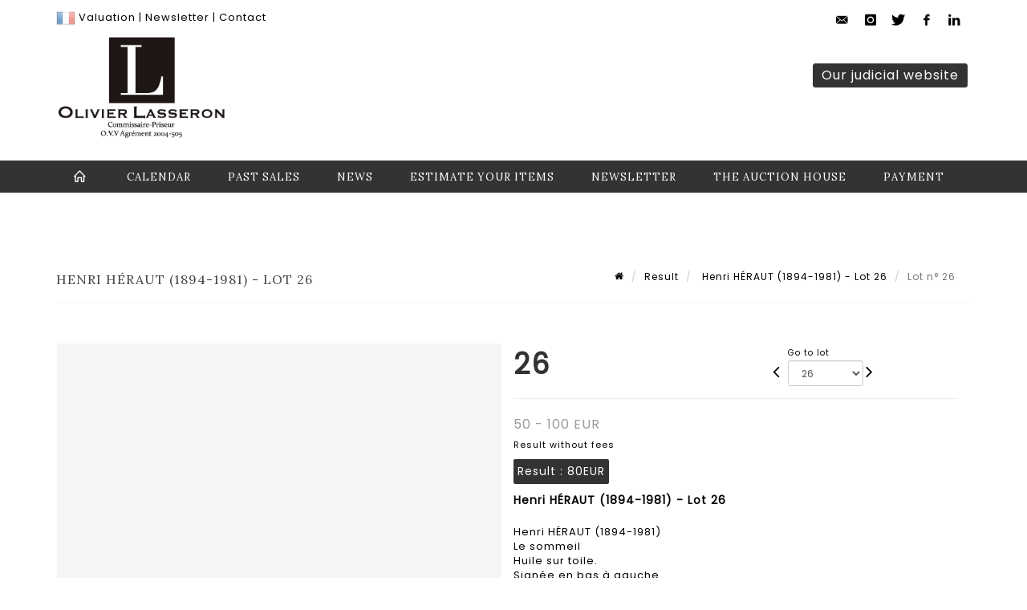

--- FILE ---
content_type: text/html;charset=UTF-8
request_url: https://www.lasseron-associes.com/en/lot/99700/10488378-henri-heraut-1894-1981-le-sommeil-huile-sur-toile-signee-en
body_size: 70889
content:
<!doctype html>
<html lang="en" class="no-js">
<head>
    <meta http-equiv="Content-Type" content="text/html; charset=UTF-8">
    <meta http-equiv="X-UA-Compatible" content="IE=edge,chrome=1">
    <title> Henri HÉRAUT (1894-1981) - Lot 26 </title>
    
    
        



    

     
         
         <meta property="og:title" content="Henri HÉRAUT (1894-1981) - Lot 26">
     
    
        <meta name="description" content="Toutes les informations sur le lot Henri HÉRAUT (1894-1981)
Le sommeil
Huile... - Lot 26 - Lasseron & Associés"/>
		<meta property="og:description" content="Toutes les informations sur le lot Henri HÉRAUT (1894-1981)
Le sommeil
Huile... - Lot 26 - Lasseron & Associés">
    
	
		<meta name="keywords" content="">
	




<meta name="language" content="fr">


<!-- HREF LANG -->


	
		<link rel="alternate" hreflang="en"
			  href="https://www.lasseron-associes.com//en/lot/99700/10488378-henri-heraut-1894-1981-le-sommeil-huile-sur-toile-signee-en" />

	
		<link rel="canonical" href="https://www.lasseron-associes.com//lot/99700/10488378-henri-heraut-1894-1981-le-sommeil-huile-sur-toile-signee-en" />
	
		<link rel="alternate" hreflang="fr"
			  href="https://www.lasseron-associes.com//lot/99700/10488378-henri-heraut-1894-1981-le-sommeil-huile-sur-toile-signee-en" />




<meta name="viewport" content="width=device-width, initial-scale=1, maximum-scale=1"/>
<meta name="author" content="Lasseron &amp; Associ&eacute;s">
<meta name="identifier-url" content="">
<meta name="layout" content="main"/>
<meta property="og:site_name" content="Lasseron &amp; Associ&eacute;s">
<meta property="og:locale" content="en">
<meta property="og:url" content="https://www.lasseron-associes.com/en/lot/99700/10488378-henri-heraut-1894-1981-le-sommeil-huile-sur-toile-signee-en"/>
<meta property="og:image" content="https://medias-static-sitescp.zonesecure.org/sitegenerique/23/logos/logo20210210163715.png"/>
<link rel="shortcut icon" href="https://medias-static-sitescp.zonesecure.org/sitegenerique/23/logos/favicon20210210163715.ico" type="image/x-icon">
<link rel="icon" href="https://medias-static-sitescp.zonesecure.org/sitegenerique/23/logos/favicon20210210163715.ico" />

<!-- GoogleFonts    ============================================= -->
<link href="https://fonts.googleapis.com/css?family=Lora:" rel="stylesheet"><link href="https://fonts.googleapis.com/css?family=Poppins:" rel="stylesheet">
<!-- Stylesheets    ============================================= -->

<link rel="stylesheet" href="/assets/bootstrap-2702cc3efe0973add8272e0853ab03a3.css"/>
<link rel="stylesheet" href="/assets/font-awesome/css/font-awesome.min-84f0e98c247f3592f710ccde278d799c.css"/>
<link rel="stylesheet" href="/assets/style-6f91c0476104ee16f6fea9387a0decc9.css"/>
<link rel="stylesheet" href="/assets/font-icons-2145a7dee7ed7e44ae2f1897272842b8.css"/>
<link rel="stylesheet" href="/assets/icomoon-36189714d365d3d2ad41c87302fc4927.css"/>
<link rel="stylesheet" href="/assets/animate-ca9c031f7663c9e52b815d368f541c0e.css"/>
<link rel="stylesheet" href="/assets/magnific-popup-bd76b2742b05e58017f0fe452a612c2c.css"/>
<link rel="stylesheet" href="/assets/responsive-8fa874eb92fb7932dfb539001ee06bdd.css"/>


<!-- REVOLUTION SLIDER	============================================= -->
<link rel="stylesheet" href="https://cdn.drouot.com/assets?name=revolution_slider/css/layers.css">
<link rel="stylesheet" href="https://cdn.drouot.com/assets?name=revolution_slider/css/settings.css">
<link rel="stylesheet" href="https://cdn.drouot.com/assets?name=revolution_slider/css/navigation.css">


<link rel="stylesheet" href="/assets/jquery_toast/jquery.toast-45c7a0d117e54c9e9a29b32ba06784a8.css"/>
<link rel="stylesheet" href="/assets/cp-088cf35f8f3474c63d77b7860a79b0ee.css"/>
<script type="text/javascript" src="https://cdn.drouot.com/assets?name=cpg/jquery-743584baf8fc09dcd82ba03b2c8d990e.js"></script>

<!--[if lt IE 9]>
    <script src="http://css3-mediaqueries-js.googlecode.com/svn/trunk/css3-mediaqueries.js"></script>
<![endif]-->

<!-- CAROUSEL	============================================= -->
<script type="text/javascript" src="/assets/include/carousel-plugin/owl.carousel.min-58f126a356f7a1eb5ef4de741979f957.js" ></script>

<style type="text/css">
.openseadragon { background-color: #ffffff; border: 1px solid #ffffff; color: #333333; height: 600px; width: 400px; }
/* ******************************** GENERAL OPTIONS ******************************** */
.cpgen-container{
width:100%;margin-left:auto;margin-right:auto;padding-left : 0px ; padding-top : 0px ;padding-right : 0px ; padding-bottom : 0px ;}

/* ******************************** TYPOGRAPHY ******************************** */

    /*  BODY ============== */
    body {color : #000000;text-transform: none;font-family: Poppins, Arial, Helvetica, sans-serif ;/*font-style : ;font-weight : ;*/font-size : 13px;letter-spacing : 1px;}
    body a:link {color : #000000;}
    body a:visited {color : #000000;}
    body a:hover {color : #000000;}

    /*  NAV ============== */
    nav {color : #ffffff;text-transform: uppercase;font-family: Lora, Arial, Helvetica, sans-serif ;/*font-style : ;font-weight : ;*/font-size : 13px;letter-spacing : 1px;}
    nav a:link {color : #ffffff;}
    nav a:visited {color : #ffffff;}
    nav a:hover {color : #ffffff;}

    /*  FOOTER ============== */
    footer {color : #ffffff;text-transform: none;font-family: Poppins, Arial, Helvetica, sans-serif ;/*font-style : ;font-weight : ;*/font-size : 13px;letter-spacing : 1px;}
    footer a:link {color : #ffffff;}
    footer a:visited {color : #ffffff;}
    footer a:hover {color : #ffffff;}

    /*  H1 ============== */
    h1 {color : #333333;text-transform: uppercase;font-family: Lora, Arial, Helvetica, sans-serif ;/*font-style : ;font-weight : ;*/font-size : 22px;letter-spacing : 1px;}
    h1 a:link {color : #333333;}
    h1 a:visited {color : #333333;}
    h1 a:hover {color : #333399;}

    /*  H2 ============== */
    h2 {color : #333333;text-transform: uppercase;font-family: Lora, Arial, Helvetica, sans-serif ;/*font-style : ;font-weight : ;*/font-size : 16px;letter-spacing : 1px;}
    h2 a:link {color : #333333;}
    h2 a:visited {color : #333333;}
    h2 a:hover {color : #333399;}

    /*  H3 ============== */
    h3 {color : #333333;text-transform: none;font-family: Lora, Arial, Helvetica, sans-serif ;/*font-style : ;font-weight : ;*/font-size : 14px;letter-spacing : 1px;}
    h3 a:link {color : #333333;}
    h3 a:visited {color : #333333;}
    h3 a:hover {color : #000000;}

    /*  H4 ============== */
    h4 {color : #333333;text-transform: none;font-family: Poppins, Arial, Helvetica, sans-serif ;/*font-style : ;font-weight : ;*/font-size : 13px;letter-spacing : 1px;}
    h4 a:link {color : #333333;}
    h4 a:visited {color : #333333;}
    h4 a:hover {color : #000000;}

    /*  H5 ============== */
    h5 {color : #000000;text-transform: none;font-family: Poppins, Arial, Helvetica, sans-serif ;/*font-style : ;font-weight : ;*/font-size : 12px;letter-spacing : 1px;}
    h5 a:link {color : #000000;}
    h5 a:visited {color : #000000;}
    h5 a:hover {color : #000000;}

    /*  H6 ============== */
    h6 {color : #000000;text-transform: none;font-family: Poppins, Arial, Helvetica, sans-serif ;/*font-style : ;font-weight : ;*/font-size : 11px;letter-spacing : 1px;}
    h6 a:link {color : #000000;}
    h6 a:visited {color : #000000;}
    h6 a:hover {color : #000000;}


/* ******************************** LOGO ******************************** */
#cpgenlogo{margin-left : px ;margin-top : px ;margin-right : px ;margin-bottom : px ; float: left;}

/* ******************************** HEADER ******************************** */

.cpgen-header {padding-left : 0px ;padding-top : 0px ;
padding-right : 0px ;padding-bottom : 0px ;margin-left : 0px ;margin-top : 0px ;margin-right : 0px ;margin-bottom : 0px ;background-color : #ffffff ;border-top: 0px solid #ffffff;border-bottom: 0px solid #ffffff;}


/* ******************************** MENU ******************************** */
#cpgen-menu {background-color : #333333;}
#header.sticky-header #primary-menu ul li {padding-left : 0px ;padding-top : 0px ;padding-right : 0px ;padding-bottom : 0px;}
#cpgen-menu li:hover{background:#333333;}
#primary-menu {font-weight: normal !important;background-color : #333333;float:left;}
#header.sticky-header:not(.static-sticky) #primary-menu > ul > li > a {line-height:40px;}
#header.sticky-header #header-wrap{height: 40px;background-color : #ffffff;color : #000000 ;}
#header.sticky-header #header-wrap img{max-height:40px;}
#primary-menu , #primary-menu.style-2 {height: 40px;}
#primary-menu.style-2 > div > ul > li > a{height: 40px;}
.device-sm #header.sticky-style-2 #header-wrap, .device-xs #header.sticky-style-2 #header-wrap, .device-xxs #header.sticky-style-2 #header-wrap{background-color : #333333;}
#header.sticky-style-2 #header-wrap, #header.sticky-style-3 #header-wrap, #primary-menu.style-2 > div > ul > li > a {height:40px;line-height:40px}
#primary-menu.style-2 ul ul, #primary-menu.style-2 ul li .mega-menu-content{top:40px}

#primary-menu-trigger {background-color:#333333 !important;}
#primary-menu-trigger .icon-reorder{color:#ffffff !important;}
#header.transparent-header.full-header #primary-menu > ul { border-right-color: rgba(0,0,0,0.1); }
#primary-menu ul {list-style: none;	height:40px;	margin: 0;}
#primary-menu > ul {float: left; }
#primary-menu ul li.mega-menu { position: inherit; }
#primary-menu ul li:first-child { margin-left: 0; }
#primary-menu ul li a {padding-left : 22px ;padding-top : 3px ;padding-right : 22px;padding-bottom : 3px ; height: 40px;line-height: 40px;}
#primary-menu ul li .mega-menu-content {background-color: #333333;	border-top: 2px solid #333333;}
#primary-menu ul ul{background-color: #333333; width:250px;display: none;}
#primary-menu ul ul a {	color: #ffffff !important;}
#primary-menu ul ul li:hover > a {background-color: #333333 !important;color: #ffffff!important;}
#primary-menu .dropdown hr{color : #333333;}
#primary-menu .container #top-search form input{color: #ffffff!important;}
#primary-menu .container #top-search form input::placeholder {color:#ffffff!important;}

/* ******************************** BACKGROUND ******************************** */
body{background-color:#ffffff;background-image: ;background-repeat: ;}


/* ******************************** FOOTER ******************************** */
#footer{padding-left : 0px ;padding-top : 20px ;padding-right : 0px ;padding-bottom : 20px ;margin-left : 0px ;margin-top : 0px ;margin-right : 0px ;margin-bottom : 0px ;border-top: 0px solid #333333;border-bottom: 0px solid #333333 ;background : #333333;color : #ffffff ; }
#footer a{#ffffff ;}



/* ******************************** SOCIAL ******************************** */
.cpgen-header .cpgen-social {font-size:;color:;}
.cpgen-footer .cpgen-social {font-size:;color:;}

#primary-menu ul li .mega-menu-content  {width: 100% !important; }
</style>
<link rel="stylesheet" href="https://medias-static-sitescp.zonesecure.org/sitegenerique/23/css/cssFile20260109164417.css" type="text/css" />

<script type="text/javascript" src="https://cdn.drouot.com/assets?name=cpg/cookiechoices-abc20e1381d834f5f6bf5378262b9b5c.js"></script>
<script>
    window.dataLayer = window.dataLayer || [];
    function gtag(){dataLayer.push(arguments);}

    gtag('consent', 'default', {
        'ad_storage': 'denied',
        'ad_user_data': 'denied',
        'ad_personalization': 'denied',
        'analytics_storage': 'denied'
    });
</script>

    <!-- Google tag (gtag.js) -->
        <script async src="https://www.googletagmanager.com/gtag/js?id=G-DYVWL3E502"></script>
        <script>
            if (!isTrackingActivated()) {
                window['ga-disable-G-DYVWL3E502'] = true;
            } else {
                gtag('js', new Date());
                gtag('config', 'G-DYVWL3E502');
                updateGtagConsent('granted');
            }
        </script>
    <!-- End Google tag (gtag.js) -->




    <link rel="stylesheet" href="https://cdnjs.cloudflare.com/ajax/libs/font-awesome/6.5.0/css/all.min.css">


    
    <script src="https://cdn.jsdelivr.net/npm/vanilla-lazyload@17.1.2/dist/lazyload.min.js"></script>

</head>
<body class="en">



<div class="cpgen-container">
    
    <div class="cpgen-header">
        
            <div id="top-bar">
    <div class="container clearfix">
        <div class="col_half nobottommargin flags">
            <div class="top-links">
                
    

    
        <a href="/lot/99700/10488378-henri-heraut-1894-1981-le-sommeil-huile-sur-toile-signee-en" class="languefr">
            <img src="/assets/flags/fr-bcf33ecee56e3e2424fa4daf4b1d2011.png" />
        </a>
    


                <a href="/en/online-valuation" target="_self">Valuation</a> |<a href="/en/newsletter" target="_self"> Newsletter</a> | <a href="/en/contact" target="_self">Contact</a>
            </div>
        </div>

        <div class="col_half fright  nobottommargin social">
            <div id="top-social">
                <ul>
    

    

        
            <li><a href="mailto:olivier.lasseron@gmail.com"
                   class="si-email3"><span class="ts-icon"><i class="icon-email3"></i>

                </span><span class="ts-text">olivier.lasseron@gmail.com</span></a>
            </li>
    

    

    

    

        

            <li><a target="_blank"
                   href="https://www.instagram.com/lasseronetassocies2024/"
                   class="si-instagram"><span class="ts-icon"><i class="icon-instagram"></i>
                </span><span class="ts-text">instagram</span></a></li>

        
    

    

        

            <li><a target="_blank"
                   href="https://twitter.com/LasseronAuction"
                   class="si-twitter"><span class="ts-icon"><i class="icon-twitter"></i>
                </span><span class="ts-text">twitter</span></a></li>

        
    

    

    

        

            <li><a target="_blank"
                   href="https://m.facebook.com/profile.php?id=61560751575785&name=STSDirectNavUserDecorator"
                   class="si-facebook"><span class="ts-icon"><i class="icon-facebook"></i>
                </span><span class="ts-text">facebook</span></a></li>

        
    

    

        

            <li><a target="_blank"
                   href="https://www.linkedin.com/signup/cold-join?session_redirect=https%3A%2F%2Fwww%2Elinkedin%2Ecom%2Fprofile%2Fview%3Fid%3D320966145%26trk%3Dnav_responsive_tab_profile&trk=login_reg_redirect"
                   class="si-linkedin"><span class="ts-icon"><i class="icon-linkedin"></i>
                </span><span class="ts-text">linkedin</span></a></li>

        
    

    

</ul>
            </div>
        </div>
    </div>
</div>
<header id="header" class="header6 sticky-style-2">
    <div class="container clearfix">
        <div id="primary-menu-trigger"><i class="icon-reorder"></i></div>
        <div id="cpgenlogo">
            <!-- Logo  ============================================= -->
            <div id="logo">
                <a href="/en/home"
                   class="standard-logo"
                   data-dark-logo="https://medias-static-sitescp.zonesecure.org/sitegenerique/23/logos/logo20210210163715.png">
                    <img style=""
                         src="https://medias-static-sitescp.zonesecure.org/sitegenerique/23/logos/logo20210210163715.png"
                         alt="Lasseron & Associés">
                </a>
                <a href="/en/home"
                   class="retina-logo"
                   data-dark-logo="https://medias-static-sitescp.zonesecure.org/sitegenerique/23/logos/logo20210210163715.png"><img src="https://medias-static-sitescp.zonesecure.org/sitegenerique/23/logos/logo20210210163715.png" alt="Lasseron & Associés"></a>
            </div>
            <!-- #logo end -->
        </div>
        <div class="texteHeader">
            <div class="widgetbouton"><div class="col-md-12 nopadding"><span style="font-size:16px;"><a _target="blank" class="btn btn-default btn-sm " href="http://www.lasseron-judiciaire.com" target="_blank">Our judicial website</a></span></div></div>
        </div>
    </div>
    <div id="cpgen-menu">
        <div id="header-wrap"
             class="container">
            <nav id="primary-menu" class="style-2">
    <div class="container clearfix">
        <ul>

    <li>
        
            <a href="/en/home" >
                <div>
                    <i class='icon-line2-home'></i>
                </div>
            </a>
        
        
    </li>

    <li>
        
            <a href="/en/upcoming-sales" >
                <div>
                    Calendar
                </div>
            </a>
        
        
    </li>

    <li>
        
            <a href="/en/past-sales" >
                <div>
                    Past sales
                </div>
            </a>
        
        
    </li>

    <li>
        
            <a href="/en/news" >
                <div>
                    News
                </div>
            </a>
        
        
    </li>

    <li>
        
            <a href="/en/online-valuation" >
                <div>
                    Estimate your items
                </div>
            </a>
        
        
    </li>

    <li>
        
            <a href="/en/newsletter" >
                <div>
                    Newsletter
                </div>
            </a>
        
        
    </li>

    <li>
        
            <a href="/en/contact" >
                <div>
                    The auction house
                </div>
            </a>
        
        
    </li>

    <li>
        
            <a href="#" >
                <div>
                    Payment
                </div>
            </a>
        
        
            <ul>
                

    <li>
        
            <a href="/en/online-payment" >
                <div>
                    Online payment
                </div>
            </a>
        
        
    </li>

    <li>
        
            <a href="/en/online-deposit" >
                <div>
                    Online deposit
                </div>
            </a>
        
        
    </li>

            </ul>
        
    </li>
</ul>
            
<div id="top-cart">
    <a href="#" id="top-cart-trigger">
        <i class="icon-legal"></i>
    </a>
    <div class="top-cart-content" id="top-cart-content">
        <div class="top-cart-title">
            <p>Absentee bids </p>
        </div>
        <div class="top-cart-items" id="top-cart-items">
            <template id="cart-item-list">
                <div class="top-cart-item clearfix">
                    <div class="top-cart-item-desc">
                        <a href="/null/null"></a>
                        <span class="top-cart-item-price"></span>
                        <span class="top-cart-item-price"></span>
                    </div>
                </div>
            </template>
        </div>
    </div>
</div><!-- #top-cart end -->

<script type="text/javascript">
    function getQueryVariable(variable) {
        let query = window.location.search.substring(1);
        let vars = query.split('&');
        for (let i = 0; i < vars.length; i++) {
            let pair = vars[i].split("=");
            if (pair[0] === variable) {return pair[1];}
        }
        return false;
    }
    $(document).ready(function() {
        panierSize = 0;
        if (window.localStorage.getItem("panier") !== null && window.localStorage.getItem("panier") !== '') {
            panier = getPanier();
            panierSize = Object.keys(panier.lots).length;
        }
        if (window.location.search.indexOf("okLots") !== -1) {
            let lotIds = getQueryVariable("okLots").split(",");
            for (let i in lotIds) {
                deleteOrdre(lotIds[i]);
            }
            panierSize = Object.keys(panier.lots).length;
        }
        if (panierSize > 0) {
            $.toast({
                icon: 'info',
                text : "<p class=''>Don't forget to definitively validate your absentee bids in your <a href='/ordre'>cart</a>.</p>",
                allowToastClose: true,
                showHideTransition : 'slide',  // It can be plain, fade or slide
                hideAfter : false,             // `false` to make it sticky or time in miliseconds to hide after
                stack : 2,                     // `false` to show one stack at a time count showing the number of toasts that can be shown at once
                textAlign : 'left',            // Alignment of text i.e. left, right, center
                position : 'top-right'       // bottom-left or bottom-right or bottom-center or top-left or top-right or top-center or mid-center or an object representing the left, right, top, bottom values to position the toast on page
            })
            Object.keys(panier.lots).forEach(function (lotId) {
                let t = document.querySelector('#cart-item-list');
                let a = t.content.querySelectorAll("a");
                a[0].textContent = "lot n° "+panier.lots[lotId].n;
                let s = t.content.querySelectorAll("span");
                s[0].textContent = panier.lots[lotId].d;
                if (panier.lots[lotId].m === -1) {
                    s[1].textContent = 'Phone bid';
                } else {
                    s[1].textContent = panier.lots[lotId].m + ' ' + panier.lots[lotId].c;
                }

                let x = document.getElementById("top-cart-items");
                let clone = document.importNode(t.content, true);
                x.appendChild(clone)
            })

            let panierSizeSpan = document.createElement("span");
            panierSizeSpan.textContent = window.panierSize.toString();
            document.getElementById("top-cart-trigger").appendChild(panierSizeSpan);

            let btnPanier = document.createElement("a");
            btnPanier.rel = "nofollow";
            btnPanier.className = "button button-3d button-small nomargin fright";
            btnPanier.textContent = 'Send absentee bid';
            btnPanier.href = '/null/null';
            let btnPanierDiv = document.createElement("div");
            btnPanierDiv.className = "top-cart-action clearfix";
            btnPanierDiv.appendChild(btnPanier);

            document.getElementById("top-cart-content").appendChild(btnPanierDiv);
        } else {
            let panierList = document.createElement("p");
            panierList.textContent = "Your absentee bids list is empty, browse the catalogs to add lots to your list.";
            document.getElementById("top-cart-items").appendChild(panierList);
        }

    });
</script>

            
                <div id="top-search">
                    <a href="#" id="top-search-trigger"><i class="icon-search3"></i><i class="icon-line-cross"></i></a>
                    <form action="/en/search" method="get">
                        <input type="text" name="query" class="form-control" value="" placeholder="Search an item, an artist">
                        <input type="submit" class="loupe" id="AccueilBtChercher" value="">
                    </form>
                </div>
            
    </div>
</nav>
        </div>
    </div>
</header>

        
    </div>

    <div class="container">
        
        
            <div class="clear"></div>

<div class="basic layoutsPage">
    <div class="layoutsExemple col-md-12">
        
<section id="page-title" class="page-title-mini page-title-nobg">
    <div class="clearfix">
        <h1>
            Henri HÉRAUT (1894-1981) - Lot 26
        </h1>
        <ol class="breadcrumb">
            <li><a href='/'>
                <icon class='icon-home2'></icon>
            </a></li>
            <li><a href='/ventes-passees'>Result</a>
            </li>
            <li><a href="/en/catalog/99700-dessins-tableaux-anciens-et-modernes-bijoux-et-argenterie">
                Henri HÉRAUT (1894-1981) - Lot 26
            </a></li>
            <li class="active">Lot n° 26&nbsp;</li>
        </ol>
    </div>
</section>
<section id="content">
    <div class="detailLot content-wrap Vente99700 Etude123 Etude2">
            <div class="single-product">
                <div class="product">
                    <div class="col-xs-12 col-md-6 product-img noPaddingLeft">
                        
                            
<script type="text/javascript" src="https://cdn.drouot.com/assets?name=openseadragon/openseadragon.min.js"></script>
<div class="col-xs-12 padding0">
    <div id="zoomImage" class="openseadragon">
        <div id="toolbarDiv"></div>
        
        <script type="text/javascript">
            var viewer = OpenSeadragon({
                        id:            "zoomImage",
                        prefixUrl:     "https://cdn.drouot.com/assets?name=openseadragon/images/",
                        showNavigator:  true,
                        toolbar:       "toolbarDiv",
                        nextButton:     "next",
                        previousButton: "previous",
                        autoHideControls: false,
                        maxZoomPixelRatio: 3,
                        minZoomPixelRatio: 0.5,
                        navigatorSizeRatio: 0.12,
                        controlsFadeDelay: 0,
                        controlsFadeLength: 500,
                        showReferenceStrip: false,
                        animationTime: 0.8,
                        imageSmoothingEnabled: true,
                    });
                    $(document).ready(function() {
//                        setTimeout( function(){
//                                   innerHTML2 = $(".intercom-launcher-discovery-frame").contents().find("html").html();
//                                   innerHTML = $('.intercom-launcher-frame').contents().find("html").html();
//                                   innerHTML3 = $("#intercom-frame").contents().find("html").html();
//                               }, 3000);
                        var tiles = [
                            
                            {
                                tileSource : {
                                    type: 'image',
                                    url:  'https://cdn.drouot.com/d/image/lot?size=fullHD&path=23/99700/-1870524770.jpg',
                                    crossOriginPolicy: 'Anonymous',
                                    ajaxWithCredentials: false,
                                },
                            },
                            
                        ];
                        var tile = 0;
                        var length = tiles.length - 2;
                        viewer.addTiledImage(tiles[0]); //init sur la première image
                        $(".thumbPreview").click(function() { //quand on clique ça change l'image
                            tile = parseInt($(this).data("thumb-index"));
                            viewer.close();
                            viewer.addTiledImage(tiles[parseInt($(this).data("thumb-index"))]);
                        });
                        var container = $('div.image-container');
                        $("#next").click(function() {
                            if (tile <= length) {
                                tile++;
                            } else {
                                tile = 0;
                            }
                            viewer.close();
                            viewer.addTiledImage(tiles[tile]);
                            scrollTo=$("#thumbImage-"+tile);
                            container.animate({
                                scrollTop: scrollTo.offset().top - container.offset().top + container.scrollTop()
                            })
                        });
                        $("#previous").click(function() {
                            if (tile === 0) {
                                tile = length + 1;
                            } else {
                                tile--;
                            }
                            viewer.close();
                            viewer.addTiledImage(tiles[tile]);
                            scrollTo=$("#thumbImage-"+tile);
                            container.animate({
                                scrollTop: scrollTo.offset().top - container.offset().top + container.scrollTop()
                            })
                        });
        });

    </script>
        <noscript>
            
                
                <img src="https://cdn.drouot.com/d/image/lot?size=phare&path=23/99700/-1870524770.jpg" alt="Henri H&Eacute;RAUT (1894-1981)
Le sommeil
Huile sur toile.
Sign&eacute;e en bas &agrave; gauche.
65 x..."/>
            
        </noscript>
    </div>
</div>

<div class="clear"></div>
<div class="col-xs-12 noPaddingLeft thumbBlocmaster">
    
</div>
                        
                    </div>

                    <div class="col-xs-12 col-md-6 product-desc">
                        <div class="fiche_numero_lot">
                            <span class="fiche_lot_label">Lot</span> <span class="fiche_lot_labelnum">n°</span> <span class="fiche_lot_num">26</span>
                        </div>
                        <div class="col-md-5 padding0 floatRight">
                            
<div class="lot_navigation">
    <div class="lot_prec_suiv">
        <span class="lot_precedent col-xs-1 padding0" onclick="javascript:jQuery('#preview-form').submit()">
            
                <form id="preview-form" method="post" action="/action/goToLot?id=10488377" style="display: inline-block;margin-top: 7px;">
                    <input type="hidden" name="cpId" value="23"/>
                    <input type="hidden" name="venteId" value="99700"/>
                    <input type="hidden" name="newLang" value="en"/>
                    <i class="icon-angle-left" style="font-size:24px;cursor:pointer;"></i>
                </form>
            
        </span>
        <span class="lot_combo col-xs-6 col-md-5 padding0 alignCenter">
            <span class="info_cache font10 alignCenter">Go to lot</span>
            <form id="combo-form" class="form-group"
                  action="/action/goToLot"
                  method="post"
                  style="display: inline-block;">
                <input type="hidden" name="cpId" value="23"/>
                <input type="hidden" name="venteId" value="99700"/>
                <input type="hidden" name="newLang" value="en"/>
                <select id="combo-num" class="form-control" name="id" style="height:32px; width:auto; font-size: 12px; min-width:75px; " onchange="this.form.submit()" >
<option value="10488350" >1</option>
<option value="10488351" >2</option>
<option value="10488352" >3</option>
<option value="10488353" >4</option>
<option value="10488354" >5</option>
<option value="10488355" >6</option>
<option value="10488357" >7</option>
<option value="10488358" >8</option>
<option value="10488359" >9</option>
<option value="10488356" >10</option>
<option value="10488361" >11-1</option>
<option value="10488622" >11-bis</option>
<option value="10488360" >11</option>
<option value="10488362" >12</option>
<option value="10488363" >13</option>
<option value="10488364" >14</option>
<option value="10488365" >15</option>
<option value="10488366" >15-1</option>
<option value="10488367" >16</option>
<option value="10488368" >17</option>
<option value="10488369" >18</option>
<option value="10488624" >18-bis</option>
<option value="10488370" >18-1</option>
<option value="10488371" >19</option>
<option value="10488372" >20</option>
<option value="10488373" >21</option>
<option value="10488374" >22</option>
<option value="10488375" >23</option>
<option value="10488376" >24</option>
<option value="10488377" >25</option>
<option value="10488378" selected="selected" >26</option>
<option value="10488379" >27</option>
<option value="10488380" >28</option>
<option value="10488381" >29</option>
<option value="10488382" >30</option>
<option value="10488383" >31</option>
<option value="10488384" >32</option>
<option value="10488385" >33</option>
<option value="10488386" >34</option>
<option value="10488387" >35</option>
<option value="10488388" >36</option>
<option value="10488389" >37</option>
<option value="10488391" >38-1</option>
<option value="10488390" >38</option>
<option value="10488625" >38-bis</option>
<option value="10488392" >39</option>
<option value="10562944" >40-1</option>
<option value="10562882" >40-bis</option>
<option value="10488393" >40</option>
<option value="10488394" >41</option>
<option value="10488395" >42</option>
<option value="10488396" >43</option>
<option value="10488398" >45-1</option>
<option value="10488397" >45</option>
<option value="10488399" >45-2</option>
<option value="10488626" >45-bis</option>
<option value="10488627" >45-ter</option>
<option value="10488400" >46</option>
<option value="10488401" >47</option>
<option value="10488403" >48-1</option>
<option value="10567912" >48-3</option>
<option value="10555272" >48-2</option>
<option value="10488402" >48</option>
<option value="10574043" >48-3</option>
<option value="10488404" >49</option>
<option value="10488405" >50</option>
<option value="10488629" >50-bis</option>
<option value="10488407" >51</option>
<option value="10488408" >52</option>
<option value="10488409" >53</option>
<option value="10488410" >54</option>
<option value="10488411" >55</option>
<option value="10488412" >56</option>
<option value="10488413" >57</option>
<option value="10488414" >58</option>
<option value="10488415" >59</option>
<option value="10488416" >60</option>
<option value="10488417" >61</option>
<option value="10488418" >62</option>
<option value="10488419" >63</option>
<option value="10488420" >64</option>
<option value="10488421" >65</option>
<option value="10488422" >66</option>
<option value="10488423" >67</option>
<option value="10488424" >68</option>
<option value="10488425" >69</option>
<option value="10488426" >70</option>
<option value="10488427" >71</option>
<option value="10488428" >72</option>
<option value="10488429" >73</option>
<option value="10488430" >74</option>
<option value="10488431" >75</option>
<option value="10488432" >76</option>
<option value="10488433" >77</option>
<option value="10488434" >78</option>
<option value="10488435" >79</option>
<option value="10488436" >80</option>
<option value="10488437" >81</option>
<option value="10488438" >82</option>
<option value="10488439" >83</option>
<option value="10488440" >84</option>
<option value="10488441" >85</option>
<option value="10488442" >86</option>
<option value="10488443" >87</option>
<option value="10488444" >88</option>
<option value="10488445" >89</option>
<option value="10488446" >90</option>
<option value="10488447" >91</option>
<option value="10567913" >91-01</option>
<option value="10574622" >92-a</option>
<option value="10488448" >92</option>
<option value="10574621" >92</option>
<option value="10488449" >93</option>
<option value="10488450" >94</option>
<option value="10488451" >95</option>
<option value="10488452" >96</option>
<option value="10488453" >97</option>
<option value="10488454" >98</option>
<option value="10488455" >99</option>
<option value="10488456" >100</option>
<option value="10488457" >101</option>
<option value="10488458" >102</option>
<option value="10488459" >103</option>
<option value="10488460" >104</option>
<option value="10488461" >105</option>
<option value="10488462" >106</option>
<option value="10488463" >107</option>
<option value="10488464" >108</option>
<option value="10488465" >109</option>
<option value="10488466" >110</option>
<option value="10488467" >111</option>
<option value="10488468" >112</option>
<option value="10488469" >113</option>
<option value="10488470" >114</option>
<option value="10488471" >115</option>
<option value="10488472" >116</option>
<option value="10488473" >117</option>
<option value="10488474" >118</option>
<option value="10488475" >119</option>
<option value="10488476" >120</option>
<option value="10488477" >121</option>
<option value="10488478" >122</option>
<option value="10488479" >123</option>
<option value="10488480" >124</option>
<option value="10488481" >125</option>
<option value="10488482" >126</option>
<option value="10488483" >127</option>
<option value="10488484" >128</option>
<option value="10488485" >129</option>
<option value="10488486" >130</option>
<option value="10488487" >131</option>
<option value="10488488" >132</option>
<option value="10488489" >133</option>
<option value="10488490" >134</option>
<option value="10488491" >135</option>
<option value="10488492" >136</option>
<option value="10488493" >137</option>
<option value="10488494" >138</option>
<option value="10488495" >139</option>
<option value="10488496" >140</option>
<option value="10488497" >141</option>
<option value="10488498" >142</option>
<option value="10488499" >143</option>
<option value="10488500" >144</option>
<option value="10488501" >145</option>
<option value="10488502" >146</option>
<option value="10488503" >147</option>
<option value="10488504" >148</option>
<option value="10488505" >149</option>
<option value="10488506" >150</option>
<option value="10488507" >151</option>
<option value="10488508" >152</option>
<option value="10488509" >153</option>
<option value="10488510" >154</option>
<option value="10488511" >155</option>
<option value="10488512" >156</option>
<option value="10488513" >157</option>
<option value="10488514" >158</option>
<option value="10488515" >159</option>
<option value="10488516" >160</option>
<option value="10488517" >161</option>
<option value="10488518" >162</option>
<option value="10488519" >163</option>
<option value="10488520" >164</option>
<option value="10488521" >165</option>
<option value="10488522" >166</option>
<option value="10488523" >167</option>
<option value="10488524" >168</option>
<option value="10488525" >169</option>
<option value="10488526" >170</option>
<option value="10488527" >171</option>
<option value="10488528" >172</option>
<option value="10488529" >173</option>
<option value="10488530" >174</option>
<option value="10488531" >175</option>
<option value="10488532" >176</option>
<option value="10488533" >177</option>
<option value="10488534" >178</option>
<option value="10488535" >179</option>
<option value="10488536" >180</option>
<option value="10488537" >181</option>
<option value="10488538" >182</option>
<option value="10488539" >183</option>
<option value="10488540" >184</option>
<option value="10488541" >185</option>
<option value="10488542" >186</option>
<option value="10488543" >187</option>
<option value="10488544" >188</option>
<option value="10488545" >189</option>
<option value="10488546" >190</option>
<option value="10488547" >191</option>
<option value="10488548" >192</option>
<option value="10488549" >193</option>
<option value="10488550" >194</option>
<option value="10488551" >195</option>
<option value="10488552" >196</option>
<option value="10488553" >197</option>
<option value="10488554" >198</option>
<option value="10488555" >199</option>
<option value="10488556" >200</option>
<option value="10488557" >201</option>
<option value="10488558" >202</option>
<option value="10488559" >203</option>
<option value="10488560" >204</option>
<option value="10488561" >205</option>
<option value="10488562" >206</option>
<option value="10488563" >207</option>
<option value="10488564" >208</option>
<option value="10488565" >209</option>
<option value="10488566" >210</option>
<option value="10488567" >211</option>
<option value="10488568" >212</option>
<option value="10488569" >213</option>
<option value="10488570" >214</option>
<option value="10488571" >215</option>
<option value="10529261" >215</option>
<option value="10488572" >216</option>
<option value="10488573" >217</option>
<option value="10488574" >218</option>
<option value="10488575" >219</option>
<option value="10488576" >220</option>
<option value="10488577" >221</option>
<option value="10488578" >222</option>
<option value="10488579" >223</option>
<option value="10488580" >224</option>
<option value="10488581" >225</option>
<option value="10488582" >226</option>
<option value="10488583" >227</option>
<option value="10488584" >228</option>
<option value="10488585" >229</option>
<option value="10488586" >230</option>
<option value="10488587" >231</option>
<option value="10488588" >232</option>
<option value="10488589" >233</option>
<option value="10488590" >234</option>
<option value="10488591" >235</option>
<option value="10488592" >236</option>
<option value="10488593" >237</option>
<option value="10488594" >238</option>
<option value="10488595" >239</option>
<option value="10488596" >240</option>
<option value="10488597" >241</option>
<option value="10488598" >242</option>
<option value="10488599" >243</option>
<option value="10488600" >244</option>
<option value="10488601" >245</option>
<option value="10488602" >246</option>
<option value="10488603" >247</option>
<option value="10488604" >248</option>
<option value="10488605" >249</option>
<option value="10488606" >250</option>
<option value="10488607" >251</option>
<option value="10488608" >252</option>
<option value="10488609" >253</option>
<option value="10488610" >254</option>
<option value="10488611" >255</option>
<option value="10488612" >256</option>
<option value="10488613" >257</option>
<option value="10488614" >258</option>
<option value="10488615" >259</option>
<option value="10488616" >260</option>
<option value="10488617" >261</option>
<option value="10488618" >262</option>
<option value="10488619" >263</option>
<option value="10488620" >264</option>
<option value="10488621" >266</option>
<option value="10577660" >267</option>
<option value="10488628" >300</option>
<option value="10488623" >300-bis</option>
<option value="10488406" >300</option>
</select>

            </form>
        </span>
        <span class="lot_suivant col-xs-1 noPaddingRight noPaddingLeft" onclick="javascript:jQuery('#next-form').submit()">
            
                <form id="next-form" method="post" action="/action/goToLot?id=10488379" style="display: inline-block; margin-top: 7px;">
                    <i class="icon-angle-right" style="font-size:24px;cursor: pointer;"></i>
                    <input type="hidden" name="cpId" value="23"/>
                    <input type="hidden" name="venteId" value="99700"/>
                    <input type="hidden" name="newLang" value="en"/>
                </form>
            
        </span>
    </div>
</div>
                        </div>

                        <div class="line"></div>
                        
                            <div class="estimLabelAff4">Estimation :</div>
                            <div class="estimAff4">
                                
                                    50 - 100
                                
                                EUR
                            </div>
                        

                        
                            
                                <div class="explicationResultats">
                                    Result without fees
                                </div>
                            
                            <div class="fiche_lot_resultat">
                                Result
                                : <nobr>80EUR</nobr></div>
                        
                        <div class="fiche_ordre_achat">
                            
                        </div>
                        

                        <div class="fiche_titre_lot">
                            Henri HÉRAUT (1894-1981) - Lot 26
                        </div>

                        <div class="fiche_lot_description" id="lotDesc-10488378">Henri HÉRAUT (1894-1981)
Le sommeil
Huile sur toile.
Signée en bas à gauche.
65 x 100 cm</div>
                        
                        <div id="description-modal" class="modal fade bs-example-modal-lg" tabindex="-1" role="dialog" aria-labelledby="description-modal">
    <div class="modal-dialog modal-lg" role="document">
        <div class="modal-content">
            <div class="modal-header">
                <button type="button" class="close" data-dismiss="modal" aria-hidden="true">&times;</button>
                <h4 class="modal-title">
                    Sale information - DESSINS, TABLEAUX ANCIENS ET MODERNES - BIJOUX ET ARGENTERIE, MOBILIER ET OBJETS D’ART DES XVIIIE, XIXE ET XXE SIÈCLES
                </h4>
            </div>

            <div class="modal-body">
                <div class="te">
                    DESSINS, TABLEAUX ANCIENS ET MODERNES BIJOUX ET ARGENTERIE, MOBILIER ET OBJETS D’ART DES XVIII E, XIXE ET XXE SIÈCLES
                </div>
            </div>

            <div class="modal-footer">
                <button type="button" class="btn btn-default" data-dismiss="modal">
                    Close
                </button>
            </div>
        </div>
    </div>
</div>
                        <div id="conditions-modal" class="modal fade bs-example-modal-lg" tabindex="-1" role="dialog" aria-labelledby="conditions-modal">
    <div class="modal-dialog modal-lg" role="document">
        <div class="modal-content">
            <div class="modal-header">
                <button type="button" class="close" data-dismiss="modal" aria-hidden="true">&times;</button>
                <h4 class="modal-title">
                    Sales conditions - DESSINS, TABLEAUX ANCIENS ET MODERNES - BIJOUX ET ARGENTERIE, MOBILIER ET OBJETS D’ART DES XVIIIE, XIXE ET XXE SIÈCLES
                </h4>
            </div>

            <div class="modal-body">
                <div class="te">
                    du vendeur.<br />En aucune manière le commissaire-priseur n’est<br />partie au contrat qui unit le vendeur à l’acheteur.<br />Il est entendu que sous la dénomination « Étude<br />LASSERON » sont regroupées les entités « SVV<br />Lasseron & Associés » et « Maître Olivier<br />Lasseron, commissaire-priseur judiciaire ». Cette<br />présente dénomination s’applique à l’ensemble<br />des conditions de ventes.<br />1 – LES BIENS MIS EN VENTE<br />Les acquéreurs potentiels sont invités à examiner<br />les biens pouvant les intéresser avant la vente aux<br />enchères et notamment pendant les expositions.<br />Les lots judiciaires sont vendus en l’état, sans<br />aucunes garanties. Les garanties énumérées dans<br />le présent paragraphe portent uniquement sur<br />les lots volontaires.<br />La description des lots figurant sur le catalogue,<br />les rapports d’état ou les étiquettes ainsi que<br />les indications énoncées verbalement ne sont<br />que l’expression par l’Étude LASSERON ou<br />son expert de leur perception du lot. Elles ne<br />sauraient constituer la preuve d’un fait.<br />Les indications données par l’Étude LASSERON<br />ou son expert sur l’existence d’une restauration,<br />d’un accident ou d’un incident affectant le lot,<br />sont exprimées pour faciliter son examen par<br />l’acquéreur potentiel et restent soumises à son<br />appréciation personnelle ou à celle de son expert.<br />L’absence d’indication d’une restauration, d’un<br />accident ou d’un incident dans le catalogue, les<br />rapports d’état, les étiquettes ou verbalement,<br />n’implique nullement qu’un bien soit exempt de<br />tout défaut.<br />Inversement la mention de quelque défaut<br />n’implique pas l’absence de tout autres défauts.<br />Les estimations sont fournies à titre purement<br />indicatif et elles ne peuvent être considérées<br />comme un prix certain. Les estimations ne<br />sauraient constituer une quelconque garantie.<br />Les dimensions sont données à titre purement<br />indicatif. Les photos reproduites dans le<br />catalogue n’ont aucune valeur contractuelle.<br />Concernant les tableaux, l’état des cadres<br />n’est pas garanti. Les restaurations d’usages et<br />rentoilages sont considérés comme des mesures<br />conservatoires n’entraînant pas de dépréciation<br />et ne constituant pas un vice.<br />Concernant l’horlogerie, notamment les montres<br />et les pendules, aucunes garanties sur les<br />mécanismes et leurs fonctionnements ne seront<br />données à l’acheteur.<br />Concernant les bijoux et métaux précieux, la<br />législation en vigueur et notamment le décret<br />2002-65 du 14 janvier 2002 et la loi 2004-1485 du<br />30 décembre 2004 s’appliquent. Les lots précédés<br />de la mention DC sont à charge du contrôle<br />en vigueur en France sur les objets en métaux<br />précieux. Ces derniers peuvent donc ne pas être<br />disponibles immédiatement à l’issue de la vente.<br />Les frais de contrôle éventuels sont à la charge de<br />l’adjudicataire.<br />Les lots suivis de * sont proposés à la vente par<br />M. Flandrin.<br />2- LA VENTE<br />La vente est faite au comptant et sera conduite<br />en euros. Le règlement des objets ainsi que celui<br />des taxes s’y appliquant seront effectués dans<br />la même monnaie. L’adjudicataire sera le plus<br />offrant et dernier enchérisseur.<br />En vue d’une bonne organisation des ventes,<br />les acquéreurs potentiels sont invités à se faire<br />connaître auprès de l’Étude LASSERON avant<br />la vente afin de permettre l’enregistrement de<br />leurs données personnelles. L’Étude LASSERON<br />se réserve le droit de demander à tout acquéreur<br />potentiel de justifier de son identité ainsi que de<br />ses références bancaires.<br />Toute personne qui se porte enchérisseur s’engage<br />à régler personnellement et immédiatement le<br />prix d’adjudication augmenté des frais à charge<br />de l’acquéreur et de tous impôts ou taxes qui<br />pourraient être exigibles.<br />Tout enchérisseur est censé agir pour son compte<br />sauf dénonciation préalable de sa qualité de<br />mandataire pour le compte d’un tiers, acceptée<br />par l’Étude LASSERON.<br />L’Étude LASSERON dirige la vente selon<br />les usages établis. En cas de contestations le<br />commissaire-priseur dirigeant la vente pourra<br />décider de désigner l’adjudicataire, d’annuler<br />la vente, de la poursuivre ou de remettre le<br />lot en vente. En cas d’enchères simultanées<br />au moment du prononcé « adjugé » ou de<br />tout autre signe signalant la fin de la vente du<br />bien, le commissaire-priseur pourra remettre<br />immédiatement le lot en vente au prix de l’avantdernière<br />enchère. Le lot sera alors adjugé au plus<br />offrant et dernier enchérisseur.<br />3- ORDRE D’ACHAT<br />L’Étude LASSERON accepte gracieusement<br />d’enchérir pour le compte d’acheteurs potentiels<br />préalablement identifiés par un ordre d’achat<br />dûment rempli, daté et signé avec remise d’un<br />chèque, d’un RIB, d’espèces, ou d’un numéro<br />de carte bancaire en cours de validité, au plus<br />tard la veille de la vente. En l’absence de ces<br />conditions l’Étude LASSERON se réserve le droit<br />de refuser de porter les enchères pour le compte<br />des personnes ne remplissant pas les conditions<br />ci-dessus énumérées. Les acquéreurs ne pouvant<br />assister à la vente acceptent l’ensemble des<br />présentes conditions sans restrictions.<br />Si plusieurs ordres d’achat identiques sont remis<br />à l’Étude LASSERON, l’ordre le plus ancien sera<br />préféré à tous les autres. L’Étude LASSERON<br />se réserve le droit de prendre l’ordre d’achat<br />en fonction de son montant et au regard de<br />l’estimation de l’objet annoncé.<br />L’Étude LASSERON ne pourra voir sa<br />responsabilité engagée notamment en cas<br />d’erreur, d’incident technique ou d’omission dans<br />l’exécution d’ordre écrit ou téléphonique.<br />Les lots de mobilier et objets encombrants ne<br />seront jamais ramenés à l’étude.<br />Pour les autres lots, au-delà de 3 semaines après<br />l’adjudication, si les lots ne sont pas réglés<br />et récupérés, la maison de vente facturera le<br />stockage au tarif de 2€ par jour et par objet.<br />4- FRAIS ET TAXES<br />En sus du prix d’adjudication, l’acquéreur devra<br />s’acquitter par lot des honoraires suivant : 14,4 %<br />H.T pour les lots judiciaires et 28% T.T.C.<br />pour les lots volontaires - sauf énonciations<br />particulières avant la vente.<br />Les lots volontaires, sont indiqués par un *.<br />Pour les adjudicataires résidant en France : les<br />particuliers pourront payer en espèce à hauteur<br />de 1 000 euros frais compris ; les professionnels,<br />à hauteur de 1 000 euros frais compris.<br />En cas de vente par un vendeur assujetti à la<br />marge, il ne sera délivré aucun document faisant<br />ressortir la T.V.A.<br />En cas de paiement par chèque par l’adjudicataire,<br />le transfert de propriété de l’objet n’aura lieu<br />qu’après encaissement du chèque. En cas de<br />paiement par chèque non certifié, le retrait des<br />objets pourra être différé jusqu’à encaissement.<br />Les clients non-résidents en France ne pourront<br />prendre livraison de leurs achats qu’après<br />un règlement bancaire par télex, SWIFT ou<br />eurochèque. Tous frais financiers occasionnés<br />par un de ces moyens de paiement ou par un<br />incident bancaire seront à la charge exclusive<br />de l’acquéreur. Dans le cas d’une défaillance de<br />paiement de la part de l’adjudicataire et après<br />une mise en demeure infructueuse, l’Étude<br />LASSERON pourra à la demande du vendeur<br />remettre le bien en vente sur folle enchère<br />immédiatement ou dans un délai de trois mois.<br />Dans le cas où le vendeur ne formule pas cette<br />demande la vente sera résolue de plein droit<br />sans préjudice de dommages et intérêts dus par<br />l’adjudicataire défaillant.<br />L’Étude LASSERON se réserve la possibilité de<br />procéder à toute compensation avec des sommes<br />dues à l’adjudicataire défaillant.<br />5- STOCKAGE<br />L’Étude LASSERON n’est pas responsable des<br />accidents ou détériorations intervenus après<br />le prononcé du mot adjugé. Les lots sont sous<br />l’entière responsabilité des adjudicataires.<br />Les acheteurs qui n’auront pas retiré leurs biens<br />le lendemain de la vente avant 10 heures devront<br />s’acquitter auprès de la société de gardiennage<br />des frais de stockage ainsi que des frais<br />d’assurance ou de tout autre frais engagé par<br />l’Étude LASSERON pour le compte de l’acheteur.<br />Pour les ordres d’achat, au-delà de 3 semaines<br />après l’adjudication, si les lots ne sont pas réglés<br />et récupérés, la maison de vente facturera le<br />stockage au tarif de 2€ par jour et par objet.<br />6- TRANSPORT<br />L’Étude LASSERON ne dispose pas de service<br />d’expédition spécifique.<br />Nous invitons les acheteurs qui souhaitent que<br />leurs biens soient livrés par tous moyens postaux<br />ou par transporteurs à se rapprocher du service<br />de DROUOT TRANSPORT afin d’obtenir un<br />devis. Ils s’acquitteront avant tout expédition du<br />montant total des frais.<br />DROUOT TRANSPORT<br />Hall de l’hôtel des ventes<br />9, rue Drouot - 75009 Paris<br />Tél. : 01 48 00 20 49<br />E-mail : drouot-transport@drouot.com<br />7- CONTESTATION<br />Les parties conviennent que tout litige ou<br />contestation fera en premier lieu l’objet d’une<br />tentative de conciliation. En cas d’échec de la<br />conciliation, le litige sera de la compétence<br />exclusive des Tribunaux de Paris
                </div>
            </div>

            <div class="modal-footer">
                <button type="button" class="btn btn-default" data-dismiss="modal">
                    Close
                </button>
            </div>
        </div>
    </div>
</div>
                        <a href="/en/order"
                           class="mes_orders lien_droite">
                            <div class="droite_catalogue ordre">
                                My orders
                                </div>
                        </a> <a data-toggle="modal"
                                data-target="#description-modal"
                                class="droite_catalogue informations">
                        <div class="catalogue_informations"><span class="catalogue_informations_picto"></span>
                            Sale information
                        </div>
                    </a> <a data-toggle="modal"
                            data-target="#conditions-modal"
                            class="droite_catalogue cgv">
                        <div class="catalogue_cgv"><span class="catalogue_cgv_picto"></span>
                            Sales conditions
                        </div>
                    </a>
                        <a class="droite_catalogue retour_catalogue"
                            href="/en/catalog/99700-dessins-tableaux-anciens-et-modernes-bijoux-et-argenterie#lot26"><span class="catalogue_retour_picto"></span>
                        Return to catalogue
                    </a>

                        
                        <div class="si-share noborder clearfix fright">
                            <div>
                                <a target="_blank"
                                   href="https://www.facebook.com/sharer/sharer.php?u=https://www.lasseron-associes.com/en/lot/99700/10488378-henri-heraut-1894-1981-le-sommeil-huile-sur-toile-signee-en"
                                   class="social-icon si-borderless si-facebook"><i class="icon-facebook"></i> <i class="icon-facebook"></i>
                                </a>
                                <a target="_blank"
                                    href="https://twitter.com/intent/tweet?url=https://www.lasseron-associes.com/en/lot/99700/10488378-henri-heraut-1894-1981-le-sommeil-huile-sur-toile-signee-en&amp;text=Henri HÉRAUT (1894-1981)
Le sommeil
Huile sur toile+&amp;via=Lasseron & Associés"
                                    class="social-icon si-borderless si-twitter"><i class="icon-twitter"></i> <i class="icon-twitter"></i>
                            </a></div>
                        </div>

                        <div class="clear"></div>
                    </div>
                    <!-- end .single-project -->
                    <div class="clear"></div>
                </div>
            </div>
    </div>
</section>
    </div>
</div>

<div class="clear"></div>

        
    </div>

    
        <div id="gotoTop"
             class="icon-angle-up"
             style="display: none;"></div>

        <div class="cpgen-footer">
            
            <footer id="footer" class="Footer4 dark">
    <div id="copyrights">
        <div class="container clearfix">
            <div class="col_one_third textAlignLeft"><div class="col_full nobottommargin center"><a href="/en/home" target="_self"><img alt=" Lasseron &amp; associés" class="footer_logo" src="https://www.lasseron-associes.com/uploads/Image/img_site/logo_foter_blac_volontaire.png" /></a></div></div>
            <div class="col_one_third textAlignCenter"><p style="text-align: center;"><strong>Lasseron & Associés</strong><br />SVV agrément n° 2004-505<br />46, rue de la Victoire – 75009 Paris<br />Tél. : <a href="tel:+33149950684">01.49.95.06.84</a> – Fax : 01.49.95.06.77<br />E-mail : <a href="mailto:contact@lasseron-associes.com">contact@lasseron-associes.com</a></p><div class="socialFooter">
    


    
        
            <a target="_blank"
               href="mailto:olivier.lasseron@gmail.com"
               class="social-icon si-small si-borderless nobottommargin si-email3"><i class="icon-email3"></i> <i class="icon-icon-email3"></i>
            </a>


    


    


    
        

            <a target="_blank"
               href="https://www.instagram.com/lasseronetassocies2024/"
               class="social-icon si-small si-borderless nobottommargin  si-instagram">
                <i class="icon-instagram"></i><i class="icon-instagram"></i>
            </a>
        


    
        

            <a target="_blank"
               href="https://twitter.com/LasseronAuction"
               class="social-icon si-small si-borderless nobottommargin  si-twitter">
                <i class="icon-twitter"></i><i class="icon-twitter"></i>
            </a>
        


    


    
        

            <a target="_blank"
               href="https://m.facebook.com/profile.php?id=61560751575785&name=STSDirectNavUserDecorator"
               class="social-icon si-small si-borderless nobottommargin  si-facebook">
                <i class="icon-facebook"></i><i class="icon-facebook"></i>
            </a>
        


    
        

            <a target="_blank"
               href="https://www.linkedin.com/signup/cold-join?session_redirect=https%3A%2F%2Fwww%2Elinkedin%2Ecom%2Fprofile%2Fview%3Fid%3D320966145%26trk%3Dnav_responsive_tab_profile&trk=login_reg_redirect"
               class="social-icon si-small si-borderless nobottommargin  si-linkedin">
                <i class="icon-linkedin"></i><i class="icon-linkedin"></i>
            </a>
        


    


</div></div>
            <div class="col_one_third col_last textAlignRight"><div class="flags" style="text-align: center;"><a href="/"><img src="/assets/flags/fr-bcf33ecee56e3e2424fa4daf4b1d2011.png" /> </a></div></div>
            <div class="col-md-12 textAlignCenter"><div style="text-align: center;"><a href="/en/terms-services" target="_self">GTU</a> | <a href="/en/privacy-policy" target="_self">Confidentiality</a> | <a href="/en/legal-notice" target="_self">Legal notice</a><br />© Lasseron & Associés - All rights reserved</div>
<div style="text-align: center;"><a href="https://drouot.com/website-creation-service" target="_blank">Created by our partner</a></div></div>
        </div>
    </div>
</footer>

        </div>
    


    
    <script language="javascript"
            type="text/javascript">
        function validatePaiement() {
            var msg = "";
            var exprMail = /^[\w\-\.\+]+\@[a-zA-Z0-9\.\-]+\.[a-zA-z0-9]{2,5}$/;
            var exprMontant = /^\d+[.,]?\d*$/;
            var exprTel = /^[0-9+ -.]+$/;
            var exprAlphanumeric = /^(?=.*[0-9a-zA-Z])([a-zA-Z0-9\-\s]+)$/;


            with (document.form1) {

                if (typeof ref !== 'undefined') {
                    if (ref.value == "") {
                        msg += "Le Numéro de bordereau est obligatoire\n";
                    }

                    if (ref.value.search(exprAlphanumeric)) {
                        msg += "Le numéro de bordereau doit être de type alphanumérique\n";
                    }
                }
                if (nom.value == "") msg += "Le champ Nom Prénom / Dénomination est obligatoire\n";
                if (mail.value === "") {
                    msg += "Le champs Mail est obligatoire \n"
                } else if (mail.value.search(exprMail) == -1) {
                      msg += "Mail invalide\n";
                }
                if (montant.value == "") {
                    msg += "Le champ Montant est obligatoire\n";
                } else {
                    if (montant.value.search(exprMontant) == -1) msg += "Montant invalide\n";
                }
            }
            if (msg.length > 0) {
                alert(msg);
            } else {
                //envoi du formulaire
                //alert("le formulaire va etre envoyé");
                document.form1.submit();
            }
        }
    </script>

    
    <script language="javascript"
            type="text/javascript">
        function validateJudicialForm() {
            var msg = "";
            var exprMontant = /^\d+[.,]?\d*$/;
            var exprTel = /^[0-9+ -.]+$/;
            var exprAlphanumeric = /^(?=.*[0-9])(?=.*[a-zA-Z])([a-zA-Z0-9]+)$/

            with (document.form1) {
                if (typeof ref !== 'undefined') {
                    if (ref.value == "") {
                        msg += "Le Numéro de dossier est obligatoire\n";
                    } else if (ref.value.search(exprAlphanumeric)) {
                    		msg += "Le Numéro de dossier doit être de type alphanumérique\n";
                    }
                }
                if (nom.value == "") msg += "Le champ Nom Prénom / Dénomination est obligatoire\n";
                if (mail.value === "") {
                    msg += "Le champs Mail est obligatoire \n"
                }
                if(tel.value === "") {
                    msg += "Le champs Téléphone est obligatoire\n"
                } else if (tel.value.search(exprTel)) {
                    msg += "Le champs Téléphone doit être de type alphanumérique\n";
                }
                if (montant.value == "") {
                    msg += "Le champ Montant est obligatoire\n";
                } else if (montant.value.search(exprMontant) == -1) {
                    msg += "Montant invalide\n";
                }
                if (affaire.value == "") {
                    msg += "Le champ Affaire est obligatoire\n";
                }
            }
            if (msg.length > 0) {
                alert(msg);
            } else {
                //envoi du formulaire
                //alert("le formulaire va etre envoyé");
                document.form1.submit();
            }
        }
    </script>
</div>




<div id="rgpd-popup" class="col-md-8 rgpd-popup hidden">
    <div class="col-md-9 rgpd-border-tlb">
        <a id="rgpd-continue-without-accepting" onclick="rgpdRefuseAll()"> Continue without accepting > </a>
        <h3 class="bold">We respect your privacy: </h3>
        <p style="margin-bottom: 2%">With your consent, we would like to use cookies placed by us on this site. Some of these cookies are strictly necessary for the smooth running of the site. Others are used to:</p>
        <ul>
            <li>
                <p>Personalize your browsing experience by remembering your choices and improving your user experience,</p>
            </li>
            <li>
                <p>Track the number of our visitors and understand how you access our site,</p>
            </li>
            <li>
                <p>Offer content and ads tailored to your interests.</p>
            </li>
        </ul>
        <p style="margin-top: 2%">Your consent to the installation of non-strictly necessary cookies is free and can be withdrawn or given at any time.</p>
    </div>

    <div class="col-md-12 rgpd-buttons">
        <button class="col-md-12 btn rgpd" style="background-color: white !important; color: #70c99e !important; width: 20%" onclick="showCustomConsent();"><strong>Customise my choices</strong></button>
        <button class="col-md-12 btn rgpd" style="width: 20%" onclick="rgpdAcceptAll();"><strong>Accept all</strong></button>
    </div>
</div>

<div id="rgpd-custom-popup" class="col-md-8 rgpd-popup hidden">
    <div class="rgpd-border-tlb rgpd-border-r">
        <div class="rgpd-header">
            <button class="col-md-3 btn rgpd-custom" style="width: 15%;" onclick="rgpdAcceptAll();"><strong>Accept all</strong></button>
            <br/>
            <h3 class="bold">Cookie management:</h3>
            <p>
                By allowing these cookies, you agree to the deposit, reading and use of tracking technologies necessary for their proper functioning.<br/>
                <a class="rgpd-link" href="/en/privacy-policy">Read more about our privacy policy.</a>
            </p>
        </div>
        <ul style="list-style-type: none;">
            <li>
                <input id="rgpd-switch-optional" type="checkbox"/>
                <label for="rgpd-switch-optional">
                    <span class="bold">Performance cookies:</span><br/>These cookies allow us to track traffic on our site and collect visitor activity with Google Analytics.
                </label>
            </li>
            <li>
                <input id="rgpd-switch-ga" type="checkbox" checked disabled/>
                <label for="rgpd-switch-ga">
                    <span class="bold">Analytics cookies (required):</span><br/>These cookies allow us to measure the audience of our site and generate anonymous visitor statistics.
                </label>
            </li>
            <li>
                <input id="rgpd-switch-tech" type="checkbox" checked disabled/>
                <label for="rgpd-switch-tech">
                    <span class="bold">Technical cookies (required): </span><br/>These cookies allow us to ensure the proper functioning of the site. They are necessary for navigation.
                </label>
            </li>
        </ul>
    </div>
    <div class="col-md-12 rgpd-buttons" style="justify-content: flex-end; margin-top: 5%">
        <button class="col-md-12 btn rgpd-custom" style="background-color: white !important; color: #70c99e !important; width: 15%;" onclick="rgpdRefuseAll();"><strong>Refuse all</strong></button>
        <button class="col-md-12 btn rgpd-custom" style="width: 15%;" onclick="customValidation();"><strong>Confirm</strong></button>
    </div>
</div>


<script type="text/javascript">
    document.addEventListener('DOMContentLoaded', function(event) {
        showCookieConsentBar();
    });
</script>

<script type="text/javascript" src="https://cdn.drouot.com/assets?name=cpg/plugins-965ee1728ff3be38759afe5384f8af61.js"></script>
<script type="text/javascript" src="https://cdn.drouot.com/assets?name=cpg/catalogue_fiche-4458d50facc1be3d2f1af21612df7781.js"></script>
<script type="text/javascript" src="https://cdn.drouot.com/assets?name=cpg/functions-1cb244fbea9ddddb7f8dcd14f5d72c57.js"></script>
<script type="text/javascript" src="/assets/isotope.pkgd.min-ba3b4af1600b522dcaf1c282cc25167d.js" ></script>
<script type="text/javascript" src="/assets/jquery_toast/jquery.toast-e6f482ca469096468b65a10857d19fa6.js" ></script>
</body>
</html>
